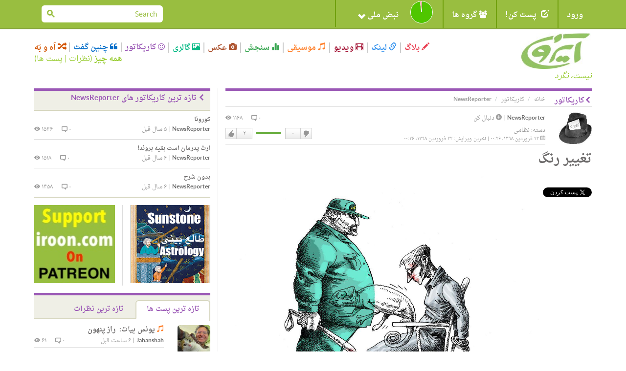

--- FILE ---
content_type: text/html; charset=utf-8
request_url: https://accounts.google.com/o/oauth2/postmessageRelay?parent=https%3A%2F%2Firoon.com&jsh=m%3B%2F_%2Fscs%2Fabc-static%2F_%2Fjs%2Fk%3Dgapi.lb.en.2kN9-TZiXrM.O%2Fd%3D1%2Frs%3DAHpOoo_B4hu0FeWRuWHfxnZ3V0WubwN7Qw%2Fm%3D__features__
body_size: 162
content:
<!DOCTYPE html><html><head><title></title><meta http-equiv="content-type" content="text/html; charset=utf-8"><meta http-equiv="X-UA-Compatible" content="IE=edge"><meta name="viewport" content="width=device-width, initial-scale=1, minimum-scale=1, maximum-scale=1, user-scalable=0"><script src='https://ssl.gstatic.com/accounts/o/2580342461-postmessagerelay.js' nonce="2AJQEjBnXHHf0gcgakNxrA"></script></head><body><script type="text/javascript" src="https://apis.google.com/js/rpc:shindig_random.js?onload=init" nonce="2AJQEjBnXHHf0gcgakNxrA"></script></body></html>

--- FILE ---
content_type: text/css
request_url: https://iroon.com/ckeditor/contents.css
body_size: 626
content:
/*
Copyright (c) 2003-2012, CKSource - Frederico Knabben. All rights reserved.
For licensing, see LICENSE.html or http://ckeditor.com/license
*/

body
{
	/* Font */
	font-family: Tahoma;
	font-size: 12px;

	/* Text color */
	color: #222;

	/* Remove the background color to make it transparent */
	background-color: #fff;
}

a {
color: #ffcc33;
font-weight: bold;
text-decoration: none;
} 

ol,ul,dl
{
	/* IE7: reset rtl list margin. (#7334) */
	*margin-right:0px;
	/* preserved spaces for list items with text direction other than the list. (#6249,#8049)*/
    padding:0 40px;
}
